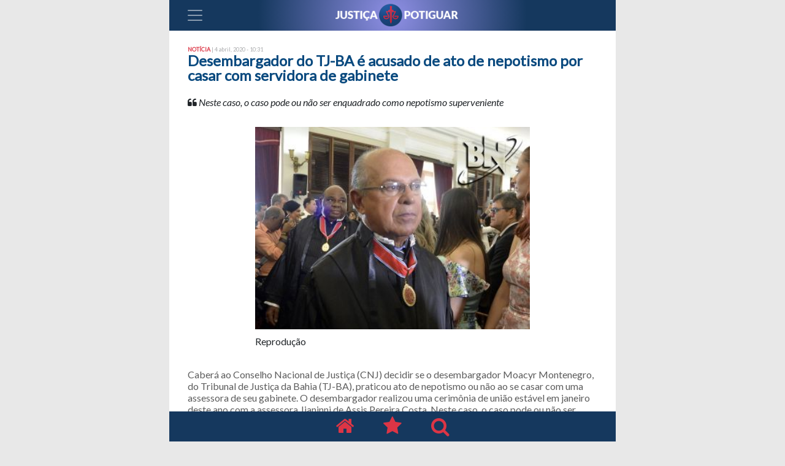

--- FILE ---
content_type: text/html; charset=UTF-8
request_url: https://justicapotiguar.com.br/index.php/2020/04/04/desembargador-do-tj-ba-e-acusado-de-ato-de-nepotismo-por-casar-com-servidora-de-gabinete/
body_size: 10355
content:
<!DOCTYPE html>
<html lang="pt-BR" class="mx-auto">
<head>
	<meta charset="UTF-8">
	<meta name="viewport" content="width=device-width, initial-scale=1, shrink-to-fit=no">
	<link rel="profile" href="https://gmpg.org/xfn/11">
	<title>Desembargador do TJ-BA é acusado de ato de nepotismo por casar com servidora de gabinete &#8211; Justiça Potiguar</title>
<meta name='robots' content='max-image-preview:large' />
<link rel='dns-prefetch' href='//platform-api.sharethis.com' />
<link rel='dns-prefetch' href='//www.google.com' />
<link rel='dns-prefetch' href='//ajax.googleapis.com' />
<link rel='dns-prefetch' href='//fonts.googleapis.com' />
<link rel='dns-prefetch' href='//s.w.org' />
<link rel="alternate" type="application/rss+xml" title="Feed para Justiça Potiguar &raquo;" href="https://justicapotiguar.com.br/index.php/feed/" />
<link rel="alternate" type="application/rss+xml" title="Feed de comentários para Justiça Potiguar &raquo;" href="https://justicapotiguar.com.br/index.php/comments/feed/" />
<link rel="alternate" type="application/rss+xml" title="Feed de comentários para Justiça Potiguar &raquo; Desembargador do TJ-BA é acusado de ato de nepotismo por casar com servidora de gabinete" href="https://justicapotiguar.com.br/index.php/2020/04/04/desembargador-do-tj-ba-e-acusado-de-ato-de-nepotismo-por-casar-com-servidora-de-gabinete/feed/" />
		<script type="text/javascript">
			window._wpemojiSettings = {"baseUrl":"https:\/\/s.w.org\/images\/core\/emoji\/13.0.1\/72x72\/","ext":".png","svgUrl":"https:\/\/s.w.org\/images\/core\/emoji\/13.0.1\/svg\/","svgExt":".svg","source":{"concatemoji":"https:\/\/justicapotiguar.com.br\/wp-includes\/js\/wp-emoji-release.min.js?ver=5.7.14"}};
			!function(e,a,t){var n,r,o,i=a.createElement("canvas"),p=i.getContext&&i.getContext("2d");function s(e,t){var a=String.fromCharCode;p.clearRect(0,0,i.width,i.height),p.fillText(a.apply(this,e),0,0);e=i.toDataURL();return p.clearRect(0,0,i.width,i.height),p.fillText(a.apply(this,t),0,0),e===i.toDataURL()}function c(e){var t=a.createElement("script");t.src=e,t.defer=t.type="text/javascript",a.getElementsByTagName("head")[0].appendChild(t)}for(o=Array("flag","emoji"),t.supports={everything:!0,everythingExceptFlag:!0},r=0;r<o.length;r++)t.supports[o[r]]=function(e){if(!p||!p.fillText)return!1;switch(p.textBaseline="top",p.font="600 32px Arial",e){case"flag":return s([127987,65039,8205,9895,65039],[127987,65039,8203,9895,65039])?!1:!s([55356,56826,55356,56819],[55356,56826,8203,55356,56819])&&!s([55356,57332,56128,56423,56128,56418,56128,56421,56128,56430,56128,56423,56128,56447],[55356,57332,8203,56128,56423,8203,56128,56418,8203,56128,56421,8203,56128,56430,8203,56128,56423,8203,56128,56447]);case"emoji":return!s([55357,56424,8205,55356,57212],[55357,56424,8203,55356,57212])}return!1}(o[r]),t.supports.everything=t.supports.everything&&t.supports[o[r]],"flag"!==o[r]&&(t.supports.everythingExceptFlag=t.supports.everythingExceptFlag&&t.supports[o[r]]);t.supports.everythingExceptFlag=t.supports.everythingExceptFlag&&!t.supports.flag,t.DOMReady=!1,t.readyCallback=function(){t.DOMReady=!0},t.supports.everything||(n=function(){t.readyCallback()},a.addEventListener?(a.addEventListener("DOMContentLoaded",n,!1),e.addEventListener("load",n,!1)):(e.attachEvent("onload",n),a.attachEvent("onreadystatechange",function(){"complete"===a.readyState&&t.readyCallback()})),(n=t.source||{}).concatemoji?c(n.concatemoji):n.wpemoji&&n.twemoji&&(c(n.twemoji),c(n.wpemoji)))}(window,document,window._wpemojiSettings);
		</script>
		<style type="text/css">
img.wp-smiley,
img.emoji {
	display: inline !important;
	border: none !important;
	box-shadow: none !important;
	height: 1em !important;
	width: 1em !important;
	margin: 0 .07em !important;
	vertical-align: -0.1em !important;
	background: none !important;
	padding: 0 !important;
}
</style>
	<link rel='stylesheet' id='jquery-ui-css-css'  href='https://ajax.googleapis.com/ajax/libs/jqueryui/1.8.2/themes/smoothness/jquery-ui.css?ver=5.7.14' type='text/css' media='all' />
<link rel='stylesheet' id='wp-block-library-css'  href='https://justicapotiguar.com.br/wp-includes/css/dist/block-library/style.min.css?ver=5.7.14' type='text/css' media='all' />
<link rel='stylesheet' id='custom-google-fonts-css'  href='https://fonts.googleapis.com/css?family=Lato%3A300%2C400%2C400i&#038;ver=5.7.14' type='text/css' media='all' />
<link rel='stylesheet' id='understrap-styles-css'  href='https://justicapotiguar.com.br/wp-content/themes/justica-potiguar/css/theme.min.css?ver=1.0.0%20/%200.9.3.1564622890' type='text/css' media='all' />
<link rel='stylesheet' id='style-css'  href='https://justicapotiguar.com.br/wp-content/plugins/simple-google-recaptcha/style.css?v=3.0&#038;ver=5.7.14' type='text/css' media='all' />
<script type='text/javascript' src='https://justicapotiguar.com.br/wp-includes/js/jquery/jquery.min.js?ver=3.5.1' id='jquery-core-js'></script>
<script type='text/javascript' src='https://justicapotiguar.com.br/wp-includes/js/jquery/jquery-migrate.min.js?ver=3.3.2' id='jquery-migrate-js'></script>
<script type='text/javascript' src='//platform-api.sharethis.com/js/sharethis.js#source=googleanalytics-wordpress#product=ga' id='googleanalytics-platform-sharethis-js'></script>
<script type='text/javascript' id='sgr_recaptcha_main-js-extra'>
/* <![CDATA[ */
var sgr_recaptcha = {"site_key":"6Lfk-98UAAAAACghOtF_emH67aSpOBaj7I1AhDZ7"};
/* ]]> */
</script>
<script type='text/javascript' src='https://justicapotiguar.com.br/wp-content/plugins/simple-google-recaptcha/main.js?v=3.0&#038;ver=5.7.14' id='sgr_recaptcha_main-js'></script>
<script type='text/javascript' src='https://www.google.com/recaptcha/api.js?hl=pt_BR&#038;onload=sgr&#038;render=explicit&#038;ver=5.7.14' id='sgr_recaptcha-js'></script>
<link rel="https://api.w.org/" href="https://justicapotiguar.com.br/index.php/wp-json/" /><link rel="alternate" type="application/json" href="https://justicapotiguar.com.br/index.php/wp-json/wp/v2/posts/8292" /><link rel="EditURI" type="application/rsd+xml" title="RSD" href="https://justicapotiguar.com.br/xmlrpc.php?rsd" />
<link rel="wlwmanifest" type="application/wlwmanifest+xml" href="https://justicapotiguar.com.br/wp-includes/wlwmanifest.xml" /> 
<meta name="generator" content="WordPress 5.7.14" />
<link rel="canonical" href="https://justicapotiguar.com.br/index.php/2020/04/04/desembargador-do-tj-ba-e-acusado-de-ato-de-nepotismo-por-casar-com-servidora-de-gabinete/" />
<link rel='shortlink' href='https://justicapotiguar.com.br/?p=8292' />
<link rel="alternate" type="application/json+oembed" href="https://justicapotiguar.com.br/index.php/wp-json/oembed/1.0/embed?url=https%3A%2F%2Fjusticapotiguar.com.br%2Findex.php%2F2020%2F04%2F04%2Fdesembargador-do-tj-ba-e-acusado-de-ato-de-nepotismo-por-casar-com-servidora-de-gabinete%2F" />
<link rel="alternate" type="text/xml+oembed" href="https://justicapotiguar.com.br/index.php/wp-json/oembed/1.0/embed?url=https%3A%2F%2Fjusticapotiguar.com.br%2Findex.php%2F2020%2F04%2F04%2Fdesembargador-do-tj-ba-e-acusado-de-ato-de-nepotismo-por-casar-com-servidora-de-gabinete%2F&#038;format=xml" />
<link rel="pingback" href="https://justicapotiguar.com.br/xmlrpc.php">
<meta name="mobile-web-app-capable" content="yes">
<meta name="apple-mobile-web-app-capable" content="yes">
<meta name="apple-mobile-web-app-title" content="Justiça Potiguar - Um portal de assuntos jurídicos, sem juridiquês.">
<style type="text/css">.recentcomments a{display:inline !important;padding:0 !important;margin:0 !important;}</style><script>
(function() {
	(function (i, s, o, g, r, a, m) {
		i['GoogleAnalyticsObject'] = r;
		i[r] = i[r] || function () {
				(i[r].q = i[r].q || []).push(arguments)
			}, i[r].l = 1 * new Date();
		a = s.createElement(o),
			m = s.getElementsByTagName(o)[0];
		a.async = 1;
		a.src = g;
		m.parentNode.insertBefore(a, m)
	})(window, document, 'script', 'https://google-analytics.com/analytics.js', 'ga');

	ga('create', 'UA-144978727-1', 'auto');
			ga('send', 'pageview');
	})();
</script>
<link rel="icon" href="https://justicapotiguar.com.br/wp-content/uploads/2019/08/cropped-avatar-32x32.jpg" sizes="32x32" />
<link rel="icon" href="https://justicapotiguar.com.br/wp-content/uploads/2019/08/cropped-avatar-192x192.jpg" sizes="192x192" />
<link rel="apple-touch-icon" href="https://justicapotiguar.com.br/wp-content/uploads/2019/08/cropped-avatar-180x180.jpg" />
<meta name="msapplication-TileImage" content="https://justicapotiguar.com.br/wp-content/uploads/2019/08/cropped-avatar-270x270.jpg" />
	<script type="text/javascript">
	function asd() {
		document.body.scrollTop = 0; // For Safari
  	document.documentElement.scrollTop = 0; // For Chrome, Firefox, IE and Opera
	}
	</script>
</head>

<body data-rsssl=1 class="post-template-default single single-post postid-8292 single-format-standard wp-custom-logo wp-embed-responsive group-blog">
	
	<div class="text-center m-0 p-0 " style="background-color: #e8e8e8;">
					</div>
	<!-- ******************* The Navbar Area ******************* -->
	<div id="wrapper-navbar" itemscope itemtype="http://schema.org/WebSite">
		<a class="skip-link sr-only sr-only-focusable" href="#content">Ir para o conte&uacute;do</a>
		<nav class="p-0 navbar navbar-dark bg-navbar top-navbar mx-auto sidebarNavigation" data-sidebarClass="navbar-light bg-light" data-toggle="sticky-onscroll">
			<div class="container-fluid">
				<!-- Your site title as branding in the menu -->
				<a href="https://justicapotiguar.com.br/" class="navbar-brand custom-logo-link p-0 m-0 mx-auto" rel="home"><img width="200" height="100" src="https://justicapotiguar.com.br/wp-content/uploads/2019/07/cropped-logo-justica-potiguar-1.png" class="img-fluid" alt="Justiça Potiguar" srcset="https://justicapotiguar.com.br/wp-content/uploads/2019/07/cropped-logo-justica-potiguar-1.png 400w, https://justicapotiguar.com.br/wp-content/uploads/2019/07/cropped-logo-justica-potiguar-1-300x75.png 300w" sizes="(max-width: 400px) 100vw, 400px" /></a><!-- end custom logo -->
				<button class="navbar-toggler leftNavbarToggler" type="button" data-toggle="collapse" onclick="asd()" data-target="#navbarNavDropdown" aria-controls="navbarNavDropdown" aria-expanded="false" aria-label="Toggle navigation">
					<span class="navbar-toggler-icon"></span>
				</button>
				<!-- The WordPress Menu goes here -->
				<div id="navbarNavDropdown" class="collapse navbar-collapse"><ul id="main-menu" class="navbar-nav ml-auto"><li itemscope="itemscope" itemtype="https://www.schema.org/SiteNavigationElement" id="menu-item-27" class="menu-item menu-item-type-custom menu-item-object-custom menu-item-home menu-item-27 nav-item"><a title="Notícias " href="https://justicapotiguar.com.br" class="nav-link">Notícias <i class="fa fa-chevron-right float-right text-danger"></i></a></li>
<li itemscope="itemscope" itemtype="https://www.schema.org/SiteNavigationElement" id="menu-item-31" class="menu-item menu-item-type-post_type menu-item-object-page menu-item-31 nav-item"><a title="Buscar " href="https://justicapotiguar.com.br/index.php/search/" class="nav-link">Buscar <i class="fa fa-chevron-right float-right text-danger"></i></a></li>
<li class="mt-5 py-4 d-block cad_whatsapp"><a href="#" class="nav-link">Cadastro Whatsapp</a><span class="info">Receba informativos pelo whatsapp</span></li><li class="pt-4 pb-5 d-flex justify-content-center d-block"><a href="https://www.instagram.com/justicapotigua/" target="_blank" style="font-size: 14px;"><span class="fa-stack fa-2x"><i class="fa fa-circle fa-stack-2x" style="color: #dc3545;"></i><i class="fa fa-instagram fa-stack-1x" style="color: white;"></i></span></a><a href="http://twitter.com/justicapotigua" target="_blank" style="font-size: 14px;"><span class="fa-stack fa-2x"><i class="fa fa-circle fa-stack-2x" style="color: #dc3545;"></i><i class="fa fa-twitter fa-stack-1x" style="color: white;"></i></span></a></li></ul></div>
								</div><!-- .container -->
			
		</nav><!-- .site-navigation -->

	</div><!-- #wrapper-navbar end -->
	<div class="site" id="page">

<div class="" id="single-wrapper">
	<div class="container" id="content" tabindex="-1">
		<div class="row">
			<!-- Do the left sidebar check -->
			

<div class="col-md content-area" id="primary">
			<main class="site-main" id="main">
									
<div class="col-12 bg-white mt-2">
	<article class="post-8292 post type-post status-publish format-standard has-post-thumbnail hentry category-noticia" id="post-8292">
		<header class="entry-header">
			<div class="d-flex flex-row pt-3">
				<div class="entry-meta">
					NOTÍCIA 				</div>
				<div class="entry-posted">
					&nbsp;| 4 abril, 2020 - 10:31<!-- .entry-meta -->
				</div>
			</div>
			<h1 class="entry-title">
					Desembargador do TJ-BA é acusado de ato de nepotismo por casar com servidora de gabinete			</h1>
		</header><!-- .entry-header -->
		<div class="entry-excerpt pt-3">
			<div class="d-flex flex-row">
				<i class="fa fa-quote-left"></i>&nbsp;
				<p>Neste caso, o caso pode ou não ser enquadrado como nepotismo superveniente</p>
			</div>
		</div>
		<div class="entry-content pt-3">
			
<div class="wp-block-image"><figure class="aligncenter is-resized"><img loading="lazy" src="https://justicapotiguar.com.br/wp-content/uploads/2020/04/IMAGEM_NOTICIA_5.jpg" alt="" class="wp-image-8293" width="448" height="330" srcset="https://justicapotiguar.com.br/wp-content/uploads/2020/04/IMAGEM_NOTICIA_5.jpg 380w, https://justicapotiguar.com.br/wp-content/uploads/2020/04/IMAGEM_NOTICIA_5-300x221.jpg 300w" sizes="(max-width: 448px) 100vw, 448px" /><figcaption>Reprodução</figcaption></figure></div>



<p>Caberá ao Conselho Nacional de Justiça (CNJ) decidir se o desembargador Moacyr Montenegro, do Tribunal de Justiça da Bahia (TJ-BA), praticou ato de nepotismo ou não ao se casar com uma assessora de seu gabinete. O desembargador realizou uma cerimônia de união estável em janeiro deste ano com a assessora Jianinni de Assis Pereira Costa. Neste caso, o caso pode ou não ser enquadrado como nepotismo superveniente.  </p>



<p>Jianinni, a atual esposa do magistrado, foi nomeada em 2013 para atuar no gabinete de Moacyr Montenegro, quando ainda não havia vínculo afetivo entre os dois. Ela não é servidora do quadro, não tendo ingressado no TJ-BA via concurso público. No final de 2019, o Bahia Notícias começou a obter informações sobre o suposto caso de nepotismo e, no dia 31 de janeiro deste ano, o CNJ recebeu um pedido de providências sobre o assunto. O caso está concluso para decisão no gabinete do corregedor. O corregedor nacional de Justiça, ministro Humberto Martins, no mês de fevereiro, pediu ao TJ-BA informações para esclarecer o fato. </p>



<p>Ao Bahia Notícias, o desembargador afirmou desconhecer a ação que tramita no CNJ, por não ter sido notificado. Confirmou que, de fato, celebrou uma união estável com a servidora do gabinete e disse que o relacionamento se iniciou seis anos após sua nomeação. Para ele, o caso não é de nepotismo, e a Súmula Vinculante 13 do Supremo Tribunal Federal (STF) e o Enunciado Nº1 do CNJ “são claros ao dispor que não caracteriza nepotismo quando o vínculo é posterior à nomeação”. </p>



<p>“Mesmo não se tratando de nepotismo, a fim de evitar qualquer celeuma pelo fato de a servidora trabalhar em meu gabinete, já havia solicitado à Presidência do TJ a relotação da servidora para qualquer outro setor, a critério do Presidente, o que está em vias de apreciação. São estes os meus esclarecimentos”, encerra a resposta o desembargador.  </p>



<p><strong>O QUE DIZ A LEI:</strong></p><div class="qskcz697ea5cddf386" ><!--<a href="https://bit.ly/3QdrqTZ" target="_blank">
<img src="https://justicapotiguar.com.br/wp-content/uploads/2023/09/mobile-geral.gif"/><a/>--></div><style type="text/css">
.qskcz697ea5cddf386 {
text-align: center;
}
@media screen and (min-width: 1201px) {
.qskcz697ea5cddf386 {
display: none;
}
}
@media screen and (min-width: 993px) and (max-width: 1200px) {
.qskcz697ea5cddf386 {
display: none;
}
}
@media screen and (min-width: 769px) and (max-width: 992px) {
.qskcz697ea5cddf386 {
display: none;
}
}
@media screen and (min-width: 768px) and (max-width: 768px) {
.qskcz697ea5cddf386 {
display: block;
}
}
@media screen and (max-width: 767px) {
.qskcz697ea5cddf386 {
display: block;
}
}
</style>
<div class="lbtjf697ea5cddf337" ><!--<a href="https://bit.ly/3QdrqTZ" target="_blank">
<img src="https://justicapotiguar.com.br/wp-content/uploads/2023/09/desktop-geral.gif"/><a/>--></div><style type="text/css">
.lbtjf697ea5cddf337 {
text-align: center;
margin-bottom: 1em;
}
@media screen and (min-width: 1201px) {
.lbtjf697ea5cddf337 {
display: block;
}
}
@media screen and (min-width: 993px) and (max-width: 1200px) {
.lbtjf697ea5cddf337 {
display: block;
}
}
@media screen and (min-width: 769px) and (max-width: 992px) {
.lbtjf697ea5cddf337 {
display: block;
}
}
@media screen and (min-width: 768px) and (max-width: 768px) {
.lbtjf697ea5cddf337 {
display: none;
}
}
@media screen and (max-width: 767px) {
.lbtjf697ea5cddf337 {
display: none;
}
}
</style>




<p>O Enunciado Nº1 do CNJ diz: “As vedações previstas no art. 2º da Resolução nº. 07, de 18 de outubro de 2005, não se aplicam quando a designação ou a nomeação do servidor tido como parente para a ocupação de cargo comissionado ou de função gratificada foram anteriores ao ingresso do magistrado ou do servidor gerador da incompatibilidade, bem como quando o início da união estável ou o casamento forem posteriores ao tempo em que ambos os cônjuges ou companheiros já estavam no exercício das funções/cargos, em situação que não caracterize ajuste prévio para burlar a proibição geral de prática de nepotismo, ressalvada a vedação prevista no § 1º, in fine, do art. 2º da referida Resolução”.   </p>



<p>A ressalva, segundo a própria, são para “as nomeações ou designações de servidores ocupantes de cargo de provimento efetivo das carreiras judiciárias, admitidos por concurso público, observada a compatibilidade do grau de escolaridade do cargo de origem, a qualificação profissional do servidor e a complexidade inerente ao cargo em comissão a ser exercido, e que o outro servidor também seja titular de cargo de provimento efetivo das carreiras jurídicas, vedada, em qualquer caso a nomeação ou designação para servir subordinado ao magistrado ou servidor determinante da incompatibilidade”. </p>



<p>Desta forma, segundo fontes ligadas ao Bahia Notícias, a servidora não pode atuar como subordinada ao marido-desembargador.  Outra questão que deverá ser definida pelo CNJ é se o desembargador pode pedir ao presidente do TJ-BA a relotação da servidora não concursada, e se o nepotismo pode ser configurado a partir do ato de redesignação para atuar em outro setor.  </p>



<p>Bahia Notícias</p>
					</div><!-- .entry-content -->
	</article><!-- #post-## -->

	<hr>

	<footer class="entry-footer">
		<p class="read-more">Leia também no Justiça Potiguar</p>
			</footer><!-- .entry-footer -->
</div><!-- .entry-content -->
							<nav class="container navigation post-navigation">
			<h2 class="sr-only">
				Navegação entre posts			</h2>
			<div class="row">
				<div class="col-12 col-sm-6 nav-previous "><a href="https://justicapotiguar.com.br/index.php/2020/04/04/operacao-via-apia-mpf-pede-destinacao-de-r-15-milhao-para-combate-a-covid-19-no-rn/" rel="prev"><div class="embed-responsive embed-responsive-21by9"><img width="679" height="384" src="https://justicapotiguar.com.br/wp-content/uploads/2020/03/8263BF040AB4A04B906793674A71A2939D67_dinheiro.jpg" class="attachment-small rounded embed-responsive-item card-img-top size-small rounded embed-responsive-item card-img-top wp-post-image" alt="" loading="lazy" srcset="https://justicapotiguar.com.br/wp-content/uploads/2020/03/8263BF040AB4A04B906793674A71A2939D67_dinheiro.jpg 679w, https://justicapotiguar.com.br/wp-content/uploads/2020/03/8263BF040AB4A04B906793674A71A2939D67_dinheiro-300x170.jpg 300w" sizes="(max-width: 679px) 100vw, 679px" /></div><h5 class="entry-title">Operação Via Ápia: MPF pede destinação de R$ 1,5 milhão para combate à covid-19 no RN</h5></a></div><div class="col-12 col-sm-6 nav-next"><a href="https://justicapotiguar.com.br/index.php/2020/04/04/covid-19-tce-emite-nota-tecnica-com-orientacoes-sobre-prazos-compras-emergenciais-e-transparencia/" rel="next"><div class="embed-responsive embed-responsive-21by9"><img width="600" height="400" src="https://justicapotiguar.com.br/wp-content/uploads/2019/08/TCERN-2.jpg" class="attachment-small rounded embed-responsive-item card-img-top size-small rounded embed-responsive-item card-img-top wp-post-image" alt="" loading="lazy" srcset="https://justicapotiguar.com.br/wp-content/uploads/2019/08/TCERN-2.jpg 600w, https://justicapotiguar.com.br/wp-content/uploads/2019/08/TCERN-2-300x200.jpg 300w" sizes="(max-width: 600px) 100vw, 600px" /></div><h5 class="entry-title">Covid-19: TCE emite nota técnica com orientações sobre prazos, compras emergenciais e transparência</h5></a></div>			</div><!-- .nav-links -->
		</nav><!-- .navigation -->
							


<div id="comments" class="">

  
  
		<div class="row">
			<div class="col-12 col-sm-6">
		    				<!--Leave a reply section-->
				<div class="card mb-3 wow fadeIn">
					<div class="card-body">

							<div id="respond" class="comment-respond">
		<p id="reply-title" class="comment-reply-title">Comente esta postagem: <small><a rel="nofollow" id="cancel-comment-reply-link" href="/index.php/2020/04/04/desembargador-do-tj-ba-e-acusado-de-ato-de-nepotismo-por-casar-com-servidora-de-gabinete/#respond" style="display:none;">Cancelar resposta</a></small></p><form action="https://justicapotiguar.com.br/wp-comments-post.php" method="post" id="commentform" class="comment-form" novalidate><p class="comment-form-textarea"><textarea class="form-control" id="comment" name="comment" cols="45" rows="10" aria-required="true"></textarea></p><p class="comment-form-author"><label for="author">Seu nome?<span class="required">*</span></label> <input class="form-control" id="author" name="author" type="text" value="" size="30" aria-required="true" /></p>
<p class="comment-form-email"><label for="email">Seu email? (Não será publicado)<span class="required">*</span></label><input class="form-control" id="email" name="email" type="email"  value="" size="30" aria-required="true" /></p>
<div class="sgr-recaptcha"></div><p class="form-submit"><input name="submit" type="submit" id="submit" class="btn btn-secondary" value="Publicar comentário" /> <input type='hidden' name='comment_post_ID' value='8292' id='comment_post_ID' />
<input type='hidden' name='comment_parent' id='comment_parent' value='0' />
</p></form>	</div><!-- #respond -->
						</div>
				</div>
				<!--/.Leave a reply section-->
			</div>
			<div class="col-12 col-sm-6 text-center">
				<div class="card mb-3 wow fadeIn">
									</div>
			</div>
		</div>
  </div>
  <!-- #comments .comments-area -->








</div><!-- #comments -->
				
			</main><!-- #main -->

			<!-- Do the right sidebar check -->
			
</div><!-- #closing the primary container from /global-templates/left-sidebar-check.php -->



		</div><!-- .row -->

	</div><!-- #content -->

</div><!-- #single-wrapper -->




<div class="wrapper" id="wrapper-footer">

	<div class="container">
		<div class="fixed-bottom mx-auto">
			<nav class="navbar bg-navbar-fotter d-flex justify-content-center">
						<a rel="home" href="https://justicapotiguar.com.br/" title="Justiça Potiguar" itemprop="url">
							<i class="px-4 fa fa-home" style="font-size:2em; color: #dc3545;"></i>
						</a>
						<a rel="home" href="https://justicapotiguar.com.br/" title="Justiça Potiguar" itemprop="url">
							<i class="px-4 fa fa-star" style="font-size:2em; color: #dc3545;"></i>
						</a>
						<i class="px-4 fa fa-search" style="font-size:2em; color: #dc3545;"></i>
			</nav>
			<div class="text-center" style="background-color: #e8e8e8;">
											</div>
		</div>
	</div><!-- container end -->

</div><!-- wrapper end -->

</div><!-- #page we need this extra closing tag here -->

<script type='text/javascript' src='https://justicapotiguar.com.br/wp-includes/js/jquery/ui/core.min.js?ver=1.12.1' id='jquery-ui-core-js'></script>
<script type='text/javascript' src='https://justicapotiguar.com.br/wp-includes/js/jquery/ui/datepicker.min.js?ver=1.12.1' id='jquery-ui-datepicker-js'></script>
<script type='text/javascript' id='jquery-ui-datepicker-js-after'>
jQuery(document).ready(function(jQuery){jQuery.datepicker.setDefaults({"closeText":"Fechar","currentText":"Hoje","monthNames":["janeiro","fevereiro","mar\u00e7o","abril","maio","junho","julho","agosto","setembro","outubro","novembro","dezembro"],"monthNamesShort":["jan","fev","mar","abr","maio","jun","jul","ago","set","out","nov","dez"],"nextText":"Seguinte","prevText":"Anterior","dayNames":["domingo","segunda-feira","ter\u00e7a-feira","quarta-feira","quinta-feira","sexta-feira","s\u00e1bado"],"dayNamesShort":["dom","seg","ter","qua","qui","sex","s\u00e1b"],"dayNamesMin":["D","S","T","Q","Q","S","S"],"dateFormat":"dd\/mm\/yy","firstDay":0,"isRTL":false});});
</script>
<script type='text/javascript' src='https://justicapotiguar.com.br/wp-content/themes/justica-potiguar/js/theme.min.js?ver=1.0.0%20/%200.9.3.1564595884' id='understrap-scripts-js'></script>
<script type='text/javascript' src='https://justicapotiguar.com.br/wp-includes/js/comment-reply.min.js?ver=5.7.14' id='comment-reply-js'></script>
<script type='text/javascript' src='https://justicapotiguar.com.br/wp-includes/js/wp-embed.min.js?ver=5.7.14' id='wp-embed-js'></script>

</body>
<script type="text/javascript">


// Sticky navbar
// =========================
				jQuery(document).ready(function () {
						// Custom function which toggles between sticky class (is-sticky)
						var stickyToggle = function (sticky, stickyWrapper, scrollElement) {
								var stickyHeight = sticky.outerHeight();
								var stickyTop = stickyWrapper.offset().top;
								if (scrollElement.scrollTop() >= stickyTop) {
										stickyWrapper.height(stickyHeight);
										sticky.addClass("is-sticky");
								}
								else {
										sticky.removeClass("is-sticky");
										stickyWrapper.height('auto');
								}
						};

						// Find all data-toggle="sticky-onscroll" elements
						jQuery('[data-toggle="sticky-onscroll"]').each(function () {
								var sticky = jQuery(this);
								var stickyWrapper = jQuery('<div>').addClass('sticky-wrapper'); // insert hidden element to maintain actual top offset on page
								sticky.before(stickyWrapper);
								sticky.addClass('sticky');

								// Scroll & resize events
								jQuery(window).on('scroll.sticky-onscroll resize.sticky-onscroll', function () {
										stickyToggle(sticky, stickyWrapper, jQuery(this));
								});

								// On page load
								stickyToggle(sticky, stickyWrapper, jQuery(window));
						});
				});
</script>
</html>


--- FILE ---
content_type: text/html; charset=utf-8
request_url: https://www.google.com/recaptcha/api2/anchor?ar=1&k=6Lfk-98UAAAAACghOtF_emH67aSpOBaj7I1AhDZ7&co=aHR0cHM6Ly9qdXN0aWNhcG90aWd1YXIuY29tLmJyOjQ0Mw..&hl=pt-BR&v=N67nZn4AqZkNcbeMu4prBgzg&size=normal&anchor-ms=20000&execute-ms=30000&cb=ely3zrtbh8wn
body_size: 49732
content:
<!DOCTYPE HTML><html dir="ltr" lang="pt-BR"><head><meta http-equiv="Content-Type" content="text/html; charset=UTF-8">
<meta http-equiv="X-UA-Compatible" content="IE=edge">
<title>reCAPTCHA</title>
<style type="text/css">
/* cyrillic-ext */
@font-face {
  font-family: 'Roboto';
  font-style: normal;
  font-weight: 400;
  font-stretch: 100%;
  src: url(//fonts.gstatic.com/s/roboto/v48/KFO7CnqEu92Fr1ME7kSn66aGLdTylUAMa3GUBHMdazTgWw.woff2) format('woff2');
  unicode-range: U+0460-052F, U+1C80-1C8A, U+20B4, U+2DE0-2DFF, U+A640-A69F, U+FE2E-FE2F;
}
/* cyrillic */
@font-face {
  font-family: 'Roboto';
  font-style: normal;
  font-weight: 400;
  font-stretch: 100%;
  src: url(//fonts.gstatic.com/s/roboto/v48/KFO7CnqEu92Fr1ME7kSn66aGLdTylUAMa3iUBHMdazTgWw.woff2) format('woff2');
  unicode-range: U+0301, U+0400-045F, U+0490-0491, U+04B0-04B1, U+2116;
}
/* greek-ext */
@font-face {
  font-family: 'Roboto';
  font-style: normal;
  font-weight: 400;
  font-stretch: 100%;
  src: url(//fonts.gstatic.com/s/roboto/v48/KFO7CnqEu92Fr1ME7kSn66aGLdTylUAMa3CUBHMdazTgWw.woff2) format('woff2');
  unicode-range: U+1F00-1FFF;
}
/* greek */
@font-face {
  font-family: 'Roboto';
  font-style: normal;
  font-weight: 400;
  font-stretch: 100%;
  src: url(//fonts.gstatic.com/s/roboto/v48/KFO7CnqEu92Fr1ME7kSn66aGLdTylUAMa3-UBHMdazTgWw.woff2) format('woff2');
  unicode-range: U+0370-0377, U+037A-037F, U+0384-038A, U+038C, U+038E-03A1, U+03A3-03FF;
}
/* math */
@font-face {
  font-family: 'Roboto';
  font-style: normal;
  font-weight: 400;
  font-stretch: 100%;
  src: url(//fonts.gstatic.com/s/roboto/v48/KFO7CnqEu92Fr1ME7kSn66aGLdTylUAMawCUBHMdazTgWw.woff2) format('woff2');
  unicode-range: U+0302-0303, U+0305, U+0307-0308, U+0310, U+0312, U+0315, U+031A, U+0326-0327, U+032C, U+032F-0330, U+0332-0333, U+0338, U+033A, U+0346, U+034D, U+0391-03A1, U+03A3-03A9, U+03B1-03C9, U+03D1, U+03D5-03D6, U+03F0-03F1, U+03F4-03F5, U+2016-2017, U+2034-2038, U+203C, U+2040, U+2043, U+2047, U+2050, U+2057, U+205F, U+2070-2071, U+2074-208E, U+2090-209C, U+20D0-20DC, U+20E1, U+20E5-20EF, U+2100-2112, U+2114-2115, U+2117-2121, U+2123-214F, U+2190, U+2192, U+2194-21AE, U+21B0-21E5, U+21F1-21F2, U+21F4-2211, U+2213-2214, U+2216-22FF, U+2308-230B, U+2310, U+2319, U+231C-2321, U+2336-237A, U+237C, U+2395, U+239B-23B7, U+23D0, U+23DC-23E1, U+2474-2475, U+25AF, U+25B3, U+25B7, U+25BD, U+25C1, U+25CA, U+25CC, U+25FB, U+266D-266F, U+27C0-27FF, U+2900-2AFF, U+2B0E-2B11, U+2B30-2B4C, U+2BFE, U+3030, U+FF5B, U+FF5D, U+1D400-1D7FF, U+1EE00-1EEFF;
}
/* symbols */
@font-face {
  font-family: 'Roboto';
  font-style: normal;
  font-weight: 400;
  font-stretch: 100%;
  src: url(//fonts.gstatic.com/s/roboto/v48/KFO7CnqEu92Fr1ME7kSn66aGLdTylUAMaxKUBHMdazTgWw.woff2) format('woff2');
  unicode-range: U+0001-000C, U+000E-001F, U+007F-009F, U+20DD-20E0, U+20E2-20E4, U+2150-218F, U+2190, U+2192, U+2194-2199, U+21AF, U+21E6-21F0, U+21F3, U+2218-2219, U+2299, U+22C4-22C6, U+2300-243F, U+2440-244A, U+2460-24FF, U+25A0-27BF, U+2800-28FF, U+2921-2922, U+2981, U+29BF, U+29EB, U+2B00-2BFF, U+4DC0-4DFF, U+FFF9-FFFB, U+10140-1018E, U+10190-1019C, U+101A0, U+101D0-101FD, U+102E0-102FB, U+10E60-10E7E, U+1D2C0-1D2D3, U+1D2E0-1D37F, U+1F000-1F0FF, U+1F100-1F1AD, U+1F1E6-1F1FF, U+1F30D-1F30F, U+1F315, U+1F31C, U+1F31E, U+1F320-1F32C, U+1F336, U+1F378, U+1F37D, U+1F382, U+1F393-1F39F, U+1F3A7-1F3A8, U+1F3AC-1F3AF, U+1F3C2, U+1F3C4-1F3C6, U+1F3CA-1F3CE, U+1F3D4-1F3E0, U+1F3ED, U+1F3F1-1F3F3, U+1F3F5-1F3F7, U+1F408, U+1F415, U+1F41F, U+1F426, U+1F43F, U+1F441-1F442, U+1F444, U+1F446-1F449, U+1F44C-1F44E, U+1F453, U+1F46A, U+1F47D, U+1F4A3, U+1F4B0, U+1F4B3, U+1F4B9, U+1F4BB, U+1F4BF, U+1F4C8-1F4CB, U+1F4D6, U+1F4DA, U+1F4DF, U+1F4E3-1F4E6, U+1F4EA-1F4ED, U+1F4F7, U+1F4F9-1F4FB, U+1F4FD-1F4FE, U+1F503, U+1F507-1F50B, U+1F50D, U+1F512-1F513, U+1F53E-1F54A, U+1F54F-1F5FA, U+1F610, U+1F650-1F67F, U+1F687, U+1F68D, U+1F691, U+1F694, U+1F698, U+1F6AD, U+1F6B2, U+1F6B9-1F6BA, U+1F6BC, U+1F6C6-1F6CF, U+1F6D3-1F6D7, U+1F6E0-1F6EA, U+1F6F0-1F6F3, U+1F6F7-1F6FC, U+1F700-1F7FF, U+1F800-1F80B, U+1F810-1F847, U+1F850-1F859, U+1F860-1F887, U+1F890-1F8AD, U+1F8B0-1F8BB, U+1F8C0-1F8C1, U+1F900-1F90B, U+1F93B, U+1F946, U+1F984, U+1F996, U+1F9E9, U+1FA00-1FA6F, U+1FA70-1FA7C, U+1FA80-1FA89, U+1FA8F-1FAC6, U+1FACE-1FADC, U+1FADF-1FAE9, U+1FAF0-1FAF8, U+1FB00-1FBFF;
}
/* vietnamese */
@font-face {
  font-family: 'Roboto';
  font-style: normal;
  font-weight: 400;
  font-stretch: 100%;
  src: url(//fonts.gstatic.com/s/roboto/v48/KFO7CnqEu92Fr1ME7kSn66aGLdTylUAMa3OUBHMdazTgWw.woff2) format('woff2');
  unicode-range: U+0102-0103, U+0110-0111, U+0128-0129, U+0168-0169, U+01A0-01A1, U+01AF-01B0, U+0300-0301, U+0303-0304, U+0308-0309, U+0323, U+0329, U+1EA0-1EF9, U+20AB;
}
/* latin-ext */
@font-face {
  font-family: 'Roboto';
  font-style: normal;
  font-weight: 400;
  font-stretch: 100%;
  src: url(//fonts.gstatic.com/s/roboto/v48/KFO7CnqEu92Fr1ME7kSn66aGLdTylUAMa3KUBHMdazTgWw.woff2) format('woff2');
  unicode-range: U+0100-02BA, U+02BD-02C5, U+02C7-02CC, U+02CE-02D7, U+02DD-02FF, U+0304, U+0308, U+0329, U+1D00-1DBF, U+1E00-1E9F, U+1EF2-1EFF, U+2020, U+20A0-20AB, U+20AD-20C0, U+2113, U+2C60-2C7F, U+A720-A7FF;
}
/* latin */
@font-face {
  font-family: 'Roboto';
  font-style: normal;
  font-weight: 400;
  font-stretch: 100%;
  src: url(//fonts.gstatic.com/s/roboto/v48/KFO7CnqEu92Fr1ME7kSn66aGLdTylUAMa3yUBHMdazQ.woff2) format('woff2');
  unicode-range: U+0000-00FF, U+0131, U+0152-0153, U+02BB-02BC, U+02C6, U+02DA, U+02DC, U+0304, U+0308, U+0329, U+2000-206F, U+20AC, U+2122, U+2191, U+2193, U+2212, U+2215, U+FEFF, U+FFFD;
}
/* cyrillic-ext */
@font-face {
  font-family: 'Roboto';
  font-style: normal;
  font-weight: 500;
  font-stretch: 100%;
  src: url(//fonts.gstatic.com/s/roboto/v48/KFO7CnqEu92Fr1ME7kSn66aGLdTylUAMa3GUBHMdazTgWw.woff2) format('woff2');
  unicode-range: U+0460-052F, U+1C80-1C8A, U+20B4, U+2DE0-2DFF, U+A640-A69F, U+FE2E-FE2F;
}
/* cyrillic */
@font-face {
  font-family: 'Roboto';
  font-style: normal;
  font-weight: 500;
  font-stretch: 100%;
  src: url(//fonts.gstatic.com/s/roboto/v48/KFO7CnqEu92Fr1ME7kSn66aGLdTylUAMa3iUBHMdazTgWw.woff2) format('woff2');
  unicode-range: U+0301, U+0400-045F, U+0490-0491, U+04B0-04B1, U+2116;
}
/* greek-ext */
@font-face {
  font-family: 'Roboto';
  font-style: normal;
  font-weight: 500;
  font-stretch: 100%;
  src: url(//fonts.gstatic.com/s/roboto/v48/KFO7CnqEu92Fr1ME7kSn66aGLdTylUAMa3CUBHMdazTgWw.woff2) format('woff2');
  unicode-range: U+1F00-1FFF;
}
/* greek */
@font-face {
  font-family: 'Roboto';
  font-style: normal;
  font-weight: 500;
  font-stretch: 100%;
  src: url(//fonts.gstatic.com/s/roboto/v48/KFO7CnqEu92Fr1ME7kSn66aGLdTylUAMa3-UBHMdazTgWw.woff2) format('woff2');
  unicode-range: U+0370-0377, U+037A-037F, U+0384-038A, U+038C, U+038E-03A1, U+03A3-03FF;
}
/* math */
@font-face {
  font-family: 'Roboto';
  font-style: normal;
  font-weight: 500;
  font-stretch: 100%;
  src: url(//fonts.gstatic.com/s/roboto/v48/KFO7CnqEu92Fr1ME7kSn66aGLdTylUAMawCUBHMdazTgWw.woff2) format('woff2');
  unicode-range: U+0302-0303, U+0305, U+0307-0308, U+0310, U+0312, U+0315, U+031A, U+0326-0327, U+032C, U+032F-0330, U+0332-0333, U+0338, U+033A, U+0346, U+034D, U+0391-03A1, U+03A3-03A9, U+03B1-03C9, U+03D1, U+03D5-03D6, U+03F0-03F1, U+03F4-03F5, U+2016-2017, U+2034-2038, U+203C, U+2040, U+2043, U+2047, U+2050, U+2057, U+205F, U+2070-2071, U+2074-208E, U+2090-209C, U+20D0-20DC, U+20E1, U+20E5-20EF, U+2100-2112, U+2114-2115, U+2117-2121, U+2123-214F, U+2190, U+2192, U+2194-21AE, U+21B0-21E5, U+21F1-21F2, U+21F4-2211, U+2213-2214, U+2216-22FF, U+2308-230B, U+2310, U+2319, U+231C-2321, U+2336-237A, U+237C, U+2395, U+239B-23B7, U+23D0, U+23DC-23E1, U+2474-2475, U+25AF, U+25B3, U+25B7, U+25BD, U+25C1, U+25CA, U+25CC, U+25FB, U+266D-266F, U+27C0-27FF, U+2900-2AFF, U+2B0E-2B11, U+2B30-2B4C, U+2BFE, U+3030, U+FF5B, U+FF5D, U+1D400-1D7FF, U+1EE00-1EEFF;
}
/* symbols */
@font-face {
  font-family: 'Roboto';
  font-style: normal;
  font-weight: 500;
  font-stretch: 100%;
  src: url(//fonts.gstatic.com/s/roboto/v48/KFO7CnqEu92Fr1ME7kSn66aGLdTylUAMaxKUBHMdazTgWw.woff2) format('woff2');
  unicode-range: U+0001-000C, U+000E-001F, U+007F-009F, U+20DD-20E0, U+20E2-20E4, U+2150-218F, U+2190, U+2192, U+2194-2199, U+21AF, U+21E6-21F0, U+21F3, U+2218-2219, U+2299, U+22C4-22C6, U+2300-243F, U+2440-244A, U+2460-24FF, U+25A0-27BF, U+2800-28FF, U+2921-2922, U+2981, U+29BF, U+29EB, U+2B00-2BFF, U+4DC0-4DFF, U+FFF9-FFFB, U+10140-1018E, U+10190-1019C, U+101A0, U+101D0-101FD, U+102E0-102FB, U+10E60-10E7E, U+1D2C0-1D2D3, U+1D2E0-1D37F, U+1F000-1F0FF, U+1F100-1F1AD, U+1F1E6-1F1FF, U+1F30D-1F30F, U+1F315, U+1F31C, U+1F31E, U+1F320-1F32C, U+1F336, U+1F378, U+1F37D, U+1F382, U+1F393-1F39F, U+1F3A7-1F3A8, U+1F3AC-1F3AF, U+1F3C2, U+1F3C4-1F3C6, U+1F3CA-1F3CE, U+1F3D4-1F3E0, U+1F3ED, U+1F3F1-1F3F3, U+1F3F5-1F3F7, U+1F408, U+1F415, U+1F41F, U+1F426, U+1F43F, U+1F441-1F442, U+1F444, U+1F446-1F449, U+1F44C-1F44E, U+1F453, U+1F46A, U+1F47D, U+1F4A3, U+1F4B0, U+1F4B3, U+1F4B9, U+1F4BB, U+1F4BF, U+1F4C8-1F4CB, U+1F4D6, U+1F4DA, U+1F4DF, U+1F4E3-1F4E6, U+1F4EA-1F4ED, U+1F4F7, U+1F4F9-1F4FB, U+1F4FD-1F4FE, U+1F503, U+1F507-1F50B, U+1F50D, U+1F512-1F513, U+1F53E-1F54A, U+1F54F-1F5FA, U+1F610, U+1F650-1F67F, U+1F687, U+1F68D, U+1F691, U+1F694, U+1F698, U+1F6AD, U+1F6B2, U+1F6B9-1F6BA, U+1F6BC, U+1F6C6-1F6CF, U+1F6D3-1F6D7, U+1F6E0-1F6EA, U+1F6F0-1F6F3, U+1F6F7-1F6FC, U+1F700-1F7FF, U+1F800-1F80B, U+1F810-1F847, U+1F850-1F859, U+1F860-1F887, U+1F890-1F8AD, U+1F8B0-1F8BB, U+1F8C0-1F8C1, U+1F900-1F90B, U+1F93B, U+1F946, U+1F984, U+1F996, U+1F9E9, U+1FA00-1FA6F, U+1FA70-1FA7C, U+1FA80-1FA89, U+1FA8F-1FAC6, U+1FACE-1FADC, U+1FADF-1FAE9, U+1FAF0-1FAF8, U+1FB00-1FBFF;
}
/* vietnamese */
@font-face {
  font-family: 'Roboto';
  font-style: normal;
  font-weight: 500;
  font-stretch: 100%;
  src: url(//fonts.gstatic.com/s/roboto/v48/KFO7CnqEu92Fr1ME7kSn66aGLdTylUAMa3OUBHMdazTgWw.woff2) format('woff2');
  unicode-range: U+0102-0103, U+0110-0111, U+0128-0129, U+0168-0169, U+01A0-01A1, U+01AF-01B0, U+0300-0301, U+0303-0304, U+0308-0309, U+0323, U+0329, U+1EA0-1EF9, U+20AB;
}
/* latin-ext */
@font-face {
  font-family: 'Roboto';
  font-style: normal;
  font-weight: 500;
  font-stretch: 100%;
  src: url(//fonts.gstatic.com/s/roboto/v48/KFO7CnqEu92Fr1ME7kSn66aGLdTylUAMa3KUBHMdazTgWw.woff2) format('woff2');
  unicode-range: U+0100-02BA, U+02BD-02C5, U+02C7-02CC, U+02CE-02D7, U+02DD-02FF, U+0304, U+0308, U+0329, U+1D00-1DBF, U+1E00-1E9F, U+1EF2-1EFF, U+2020, U+20A0-20AB, U+20AD-20C0, U+2113, U+2C60-2C7F, U+A720-A7FF;
}
/* latin */
@font-face {
  font-family: 'Roboto';
  font-style: normal;
  font-weight: 500;
  font-stretch: 100%;
  src: url(//fonts.gstatic.com/s/roboto/v48/KFO7CnqEu92Fr1ME7kSn66aGLdTylUAMa3yUBHMdazQ.woff2) format('woff2');
  unicode-range: U+0000-00FF, U+0131, U+0152-0153, U+02BB-02BC, U+02C6, U+02DA, U+02DC, U+0304, U+0308, U+0329, U+2000-206F, U+20AC, U+2122, U+2191, U+2193, U+2212, U+2215, U+FEFF, U+FFFD;
}
/* cyrillic-ext */
@font-face {
  font-family: 'Roboto';
  font-style: normal;
  font-weight: 900;
  font-stretch: 100%;
  src: url(//fonts.gstatic.com/s/roboto/v48/KFO7CnqEu92Fr1ME7kSn66aGLdTylUAMa3GUBHMdazTgWw.woff2) format('woff2');
  unicode-range: U+0460-052F, U+1C80-1C8A, U+20B4, U+2DE0-2DFF, U+A640-A69F, U+FE2E-FE2F;
}
/* cyrillic */
@font-face {
  font-family: 'Roboto';
  font-style: normal;
  font-weight: 900;
  font-stretch: 100%;
  src: url(//fonts.gstatic.com/s/roboto/v48/KFO7CnqEu92Fr1ME7kSn66aGLdTylUAMa3iUBHMdazTgWw.woff2) format('woff2');
  unicode-range: U+0301, U+0400-045F, U+0490-0491, U+04B0-04B1, U+2116;
}
/* greek-ext */
@font-face {
  font-family: 'Roboto';
  font-style: normal;
  font-weight: 900;
  font-stretch: 100%;
  src: url(//fonts.gstatic.com/s/roboto/v48/KFO7CnqEu92Fr1ME7kSn66aGLdTylUAMa3CUBHMdazTgWw.woff2) format('woff2');
  unicode-range: U+1F00-1FFF;
}
/* greek */
@font-face {
  font-family: 'Roboto';
  font-style: normal;
  font-weight: 900;
  font-stretch: 100%;
  src: url(//fonts.gstatic.com/s/roboto/v48/KFO7CnqEu92Fr1ME7kSn66aGLdTylUAMa3-UBHMdazTgWw.woff2) format('woff2');
  unicode-range: U+0370-0377, U+037A-037F, U+0384-038A, U+038C, U+038E-03A1, U+03A3-03FF;
}
/* math */
@font-face {
  font-family: 'Roboto';
  font-style: normal;
  font-weight: 900;
  font-stretch: 100%;
  src: url(//fonts.gstatic.com/s/roboto/v48/KFO7CnqEu92Fr1ME7kSn66aGLdTylUAMawCUBHMdazTgWw.woff2) format('woff2');
  unicode-range: U+0302-0303, U+0305, U+0307-0308, U+0310, U+0312, U+0315, U+031A, U+0326-0327, U+032C, U+032F-0330, U+0332-0333, U+0338, U+033A, U+0346, U+034D, U+0391-03A1, U+03A3-03A9, U+03B1-03C9, U+03D1, U+03D5-03D6, U+03F0-03F1, U+03F4-03F5, U+2016-2017, U+2034-2038, U+203C, U+2040, U+2043, U+2047, U+2050, U+2057, U+205F, U+2070-2071, U+2074-208E, U+2090-209C, U+20D0-20DC, U+20E1, U+20E5-20EF, U+2100-2112, U+2114-2115, U+2117-2121, U+2123-214F, U+2190, U+2192, U+2194-21AE, U+21B0-21E5, U+21F1-21F2, U+21F4-2211, U+2213-2214, U+2216-22FF, U+2308-230B, U+2310, U+2319, U+231C-2321, U+2336-237A, U+237C, U+2395, U+239B-23B7, U+23D0, U+23DC-23E1, U+2474-2475, U+25AF, U+25B3, U+25B7, U+25BD, U+25C1, U+25CA, U+25CC, U+25FB, U+266D-266F, U+27C0-27FF, U+2900-2AFF, U+2B0E-2B11, U+2B30-2B4C, U+2BFE, U+3030, U+FF5B, U+FF5D, U+1D400-1D7FF, U+1EE00-1EEFF;
}
/* symbols */
@font-face {
  font-family: 'Roboto';
  font-style: normal;
  font-weight: 900;
  font-stretch: 100%;
  src: url(//fonts.gstatic.com/s/roboto/v48/KFO7CnqEu92Fr1ME7kSn66aGLdTylUAMaxKUBHMdazTgWw.woff2) format('woff2');
  unicode-range: U+0001-000C, U+000E-001F, U+007F-009F, U+20DD-20E0, U+20E2-20E4, U+2150-218F, U+2190, U+2192, U+2194-2199, U+21AF, U+21E6-21F0, U+21F3, U+2218-2219, U+2299, U+22C4-22C6, U+2300-243F, U+2440-244A, U+2460-24FF, U+25A0-27BF, U+2800-28FF, U+2921-2922, U+2981, U+29BF, U+29EB, U+2B00-2BFF, U+4DC0-4DFF, U+FFF9-FFFB, U+10140-1018E, U+10190-1019C, U+101A0, U+101D0-101FD, U+102E0-102FB, U+10E60-10E7E, U+1D2C0-1D2D3, U+1D2E0-1D37F, U+1F000-1F0FF, U+1F100-1F1AD, U+1F1E6-1F1FF, U+1F30D-1F30F, U+1F315, U+1F31C, U+1F31E, U+1F320-1F32C, U+1F336, U+1F378, U+1F37D, U+1F382, U+1F393-1F39F, U+1F3A7-1F3A8, U+1F3AC-1F3AF, U+1F3C2, U+1F3C4-1F3C6, U+1F3CA-1F3CE, U+1F3D4-1F3E0, U+1F3ED, U+1F3F1-1F3F3, U+1F3F5-1F3F7, U+1F408, U+1F415, U+1F41F, U+1F426, U+1F43F, U+1F441-1F442, U+1F444, U+1F446-1F449, U+1F44C-1F44E, U+1F453, U+1F46A, U+1F47D, U+1F4A3, U+1F4B0, U+1F4B3, U+1F4B9, U+1F4BB, U+1F4BF, U+1F4C8-1F4CB, U+1F4D6, U+1F4DA, U+1F4DF, U+1F4E3-1F4E6, U+1F4EA-1F4ED, U+1F4F7, U+1F4F9-1F4FB, U+1F4FD-1F4FE, U+1F503, U+1F507-1F50B, U+1F50D, U+1F512-1F513, U+1F53E-1F54A, U+1F54F-1F5FA, U+1F610, U+1F650-1F67F, U+1F687, U+1F68D, U+1F691, U+1F694, U+1F698, U+1F6AD, U+1F6B2, U+1F6B9-1F6BA, U+1F6BC, U+1F6C6-1F6CF, U+1F6D3-1F6D7, U+1F6E0-1F6EA, U+1F6F0-1F6F3, U+1F6F7-1F6FC, U+1F700-1F7FF, U+1F800-1F80B, U+1F810-1F847, U+1F850-1F859, U+1F860-1F887, U+1F890-1F8AD, U+1F8B0-1F8BB, U+1F8C0-1F8C1, U+1F900-1F90B, U+1F93B, U+1F946, U+1F984, U+1F996, U+1F9E9, U+1FA00-1FA6F, U+1FA70-1FA7C, U+1FA80-1FA89, U+1FA8F-1FAC6, U+1FACE-1FADC, U+1FADF-1FAE9, U+1FAF0-1FAF8, U+1FB00-1FBFF;
}
/* vietnamese */
@font-face {
  font-family: 'Roboto';
  font-style: normal;
  font-weight: 900;
  font-stretch: 100%;
  src: url(//fonts.gstatic.com/s/roboto/v48/KFO7CnqEu92Fr1ME7kSn66aGLdTylUAMa3OUBHMdazTgWw.woff2) format('woff2');
  unicode-range: U+0102-0103, U+0110-0111, U+0128-0129, U+0168-0169, U+01A0-01A1, U+01AF-01B0, U+0300-0301, U+0303-0304, U+0308-0309, U+0323, U+0329, U+1EA0-1EF9, U+20AB;
}
/* latin-ext */
@font-face {
  font-family: 'Roboto';
  font-style: normal;
  font-weight: 900;
  font-stretch: 100%;
  src: url(//fonts.gstatic.com/s/roboto/v48/KFO7CnqEu92Fr1ME7kSn66aGLdTylUAMa3KUBHMdazTgWw.woff2) format('woff2');
  unicode-range: U+0100-02BA, U+02BD-02C5, U+02C7-02CC, U+02CE-02D7, U+02DD-02FF, U+0304, U+0308, U+0329, U+1D00-1DBF, U+1E00-1E9F, U+1EF2-1EFF, U+2020, U+20A0-20AB, U+20AD-20C0, U+2113, U+2C60-2C7F, U+A720-A7FF;
}
/* latin */
@font-face {
  font-family: 'Roboto';
  font-style: normal;
  font-weight: 900;
  font-stretch: 100%;
  src: url(//fonts.gstatic.com/s/roboto/v48/KFO7CnqEu92Fr1ME7kSn66aGLdTylUAMa3yUBHMdazQ.woff2) format('woff2');
  unicode-range: U+0000-00FF, U+0131, U+0152-0153, U+02BB-02BC, U+02C6, U+02DA, U+02DC, U+0304, U+0308, U+0329, U+2000-206F, U+20AC, U+2122, U+2191, U+2193, U+2212, U+2215, U+FEFF, U+FFFD;
}

</style>
<link rel="stylesheet" type="text/css" href="https://www.gstatic.com/recaptcha/releases/N67nZn4AqZkNcbeMu4prBgzg/styles__ltr.css">
<script nonce="PJMVZre5vMLeaFjvbMiQ9A" type="text/javascript">window['__recaptcha_api'] = 'https://www.google.com/recaptcha/api2/';</script>
<script type="text/javascript" src="https://www.gstatic.com/recaptcha/releases/N67nZn4AqZkNcbeMu4prBgzg/recaptcha__pt_br.js" nonce="PJMVZre5vMLeaFjvbMiQ9A">
      
    </script></head>
<body><div id="rc-anchor-alert" class="rc-anchor-alert"></div>
<input type="hidden" id="recaptcha-token" value="[base64]">
<script type="text/javascript" nonce="PJMVZre5vMLeaFjvbMiQ9A">
      recaptcha.anchor.Main.init("[\x22ainput\x22,[\x22bgdata\x22,\x22\x22,\[base64]/[base64]/[base64]/bmV3IHJbeF0oY1swXSk6RT09Mj9uZXcgclt4XShjWzBdLGNbMV0pOkU9PTM/bmV3IHJbeF0oY1swXSxjWzFdLGNbMl0pOkU9PTQ/[base64]/[base64]/[base64]/[base64]/[base64]/[base64]/[base64]/[base64]\x22,\[base64]\x22,\[base64]/Dnz7CrxtSL8OdB8KGSlvDoBDDqhgsGcKUwrXCksKEw7wLZMOvBcORwrXCksKeNkXDjsOXwqQ7wph8w4DCvMOkbVLCh8KBGcOow4LCv8KDwroEwoQWGSXDuMKwZVjCiS3CsUYKfFh8QcOew7XCpHBjKFvDn8KMEcOaBsOPCDYLcVo9Nw/CkGTDsMKew4zCjcKxwo97w7XDkgvCuQ/CmA/Cs8OCw4rCksOiwrE4woc+KxxrcFpaw5rDmU/DnjzCkyrCg8KdIi5Fdkpnwr8rwrVaacKow4ZwXUDCkcKxw67ClsKCYcOoacKaw6HCt8K6woXDgxfCg8OPw57DmMKaG2YPwqrCtsO9woLDtjRow43Dp8KFw5DCrCMQw60gIsK3XwLCmMKnw5Etb8O7LWvDsm90LFJpaMK6w6BcIwfDmXbCkwJuIF1eSyrDiMOjwpLCoX/CtA0yZSdvwrwsNkgtwqPCl8KPwrlIw4Z/w6rDmsKewoE4w4sWworDkxvCvi7CnsKIwonDjiHCnmnDtMOFwpMIwoFZwpFSHMOUwp3DkRUUVcKRw44AfcOQKMO1YsKCWBF/DsK5FMONYkM6RlFzw5xkw6bDjGg3WsK1G0wvwoZuNmvCpQfDpsOSwowywrDCiMK8wp/Ds0PDjFo1wqcTf8O9w6VPw6fDlMOlPcKVw7XCjBYaw78fNMKSw6EoTGAdw5XDjsKZDMOPw6AETgLCicO6ZsK/[base64]/[base64]/DnzhWw61Qw55FwonDoEwCwoFDwpjDvMKhw6xpwqDDk8KQPjlqF8KwU8OnJ8OQwoTCqWLCjx7CqRc7wo/CgGfDtGg7bcKlw7DCgcKVwrjCkcOdw7TCl8O/RsKqwofDrXbDiBrDvsOmfMKbFcKsfwx1w4jDoUHDlcO5BcOIfcKZEwULXcO6X8O1IyTDuzx3eMKqw7vCrMO6w5XCqm0Cw6d6w5Qcw6trwovCvQ7DqGIkw73DvCnCucO7RxQFw61/wrgBwqUQR8OqwoQBKcKDwp/[base64]/[base64]/Dg8KBWsKwQ8OQwrjDiF/Dig8jw7zDuTfCpMK8wq0/[base64]/Dm8O0wp0hKVvDgQ4bwqYtNMOzRmZZa8KZwp1Fa8O/wrfDlMOeEXXCmMKZw63CkzTDqcKmw7vDt8K4wqc0wpxBZm1iw5fCiQ9uWcK4w47Ct8K/a8O3w7zDtsKGwrFqdVRIMMKrFsKJwqslCsOwLsOHWcO+w6fDpHzCrVbDn8K+wp/CtMKgwrlSTMO4wqrDk3E/LhzCrR0Sw6AZwoUCwobCpG3CncOyw6vDh3lowo/[base64]/YGBIw7hjL0HCjcOcIMOTwozDh8KIw4rDqB4ow6XCocKFwpIPwrfCoRnDmMOOw4/ChMOAwq8+NWbCjWp5KcOTeMOoK8KuHMOHHcKpwoVeUw3Co8KHL8ODGDI0FsKBw4oGwr/CmcKbwpEFw73DlMOOw5rDkGJSQwFKUm5BKhjDosO5w7zCnsOZbC16Dy/CjsKEBHVTw7l0aWJZwqUgUjIIE8K2w6XCiiUubsO0TsO2c8K1w75gwrDDkBlfwpjDoMOgb8OVRsK7PsOJwqogfRLCjGHCjMKZW8OGOATDvkwrLX5gwpQxwrfDr8K4w7ghesORwq4gw6TClRNHwq/DkTXDpcO1MgQBwoVGEGRVw7/CpV3Dv8K4IsK5XCUFUMOxwpvDgDTCk8KHB8KNwojDqg/DhXwlccK0HFTCmsKOwrs7woTDmUXDtHxRw78kUCnDgcKdA8Odw5bDhSVSewh6WcKYdsK6IDvCqcOEEcKlw6BPCcKbwqwMV8Khw5tUBGjDoMO4w7bCvsOvw6B/[base64]/[base64]/Dn8OTw7vCtmfDgsODbW4RwpN7wprCvg7DnMOAw4fDpMKTw6HDp8KSwo9iNsKMXX88woExeydnw7Znw63DusOMw5wwD8OtK8KAMsKyTRTCkm/DsUArw6bDssKwQg0+AUbCnCtjKmvDjsObcWXDtw/[base64]/CsUd7ZcKrDMOkOsOqw6PDqsKaLXYKw7vCj8OIw4wcXRdjV27CkSdKw7DCncOeTn/Ci2JpPDzDgHrDhcKtPCJiE3DDsHpqw74mwp7ChsOlwrnDqGbDv8K6NMO3w6bCv0U4wr3CgirDvngacE3Cuyo2wrQ+MMO0w78Iw7JRwrUvw7glw7RuNsKsw7sIw7LDnjobNxTCk8KUZ8KlI8KFw6RAIMOrTQTCjXE4wr/CvA/Dk38+wpo1w65WGR01UBvDhhHCmcOODsOxAADDi8Kgw6NVLQBOw7PCpMKHdwjDrD8jw7/Dk8K+w4jCh8KLbcOQTVUiGhNFwpRYwqVQw6VfwrPChXnDlnzDoQ9Tw4XDvFElw7RXY09/[base64]/CqDjDvMK0FDfDlnovw6DCpDbCjBHDpMKRKmDDpWzCg8KYSA8ywo86wps/fsOJSnV/w43CnFXCusKqOQzCnnnCnhRfwq/Dg2DCjsO/wpnCiWVADsKVT8Krw79FYcKew5A4W8KxwrvCmgxhdiA8HmzDjBFlwpMjZ1IJSSQ7w7czwrbCtC9BO8KdchDDpHrCsETDqMKOZMK0w4taRxAkwqA9d3gXZcO2XUwBwrLDo3M/w6k1FMKCH3JzFsOdw7bCkcKcwqzDpcKONMOowqMXY8KQw5DDtsOdwq3DkVxRbxrDqBsFwrTCu1jDg2oCwrMoDsOBwr7DrcOPw5TCrcOwVn7DnAg4w7zDr8OHDcOpw5E5w6XDnU/DrXzDgBnConFfaMO+YynDqi9nw7vDgF4Aw61kw40cbF7DhsOGUcKEF8KkDMORVMKIbMO8cy1QBMK5VMOrbUdlw57CvyXCvlnChhvCi27Dk0FWw6V7BsOuUGcKwpzDpAh+BV/CoHsEwrDDmEnDtsKywqTCi1cNw5fChw8Wwp/Cg8ONwobCrMKCK3LCuMKOFzsbwqsBwoNjwoTDp2zCvHzDh1Jsf8KJw5MrVcK2wrJqeUTDmsOqFAV9AsKqw7nDiCfCvgU/BGt1w6DCusOwYMOBw55GwqNew5wvw714fsKOw4XDmcObLinDj8OLwqfCmsK6AVHDoMKawoLCh07DjkbDoMO8XREcRcKZw6ljw5rDtETDnMOLC8KKdzzDv2zDrsOyP8OOCHAIw6ozdcOUw5QrC8O/PhAKwqnCv8OJwrJxwrgaUD3CvFN9w7nDmcK5woTCpcOfwqNQRjvDrsKCMWgqwpPDlcOFJxo+FMOrwrbCrT/Di8OgemQBwrnCpsKsPMOqVBDCtMOew6bCgcKxw4DDjVtWw59WXzxTw6hXdHcoWVvDtMOrYUHCkVPCog3ClMKYI2/ChMKICBrComLCj0dQfsODwoPCtTPDpXE/EXDDsWfDtcOewq46CkMPbcOVbsKkwo/CosORAgLDm0bDnsOsNsKCwpfDksKAIFPDlmfDmhJywrvCoMKoGcOyZTdLfm3CncKrZ8OFM8OEUFXCgcKwdcKDXRLCqjrDi8O5Q8KmwpZMw5DCsMObw4LCsQkcGSrDq0cOw67Cv8K8dcOiw5TDjBfCoMOfwoLDjcKhB3LCgcOOEh0zw48UCXLCpMO6w5XDqsOVaGR/w6MWw4TDglFgw7Uzd3TCjCJkw6PDu1LDmj/[base64]/DkEhbwpINZMOkwp/CuGLCrcObasOkw4jDpz15SnrDlcOXwpfDkktOEmHDtMKTW8Kgw7N4wqLDiMKoe3vCmGHDsj/ClcKzw63DhXM0DMKVAsKzGMOfwqsJwpfCnTHCvsK4w7cZWMOza8KPMMKxVMKhwrkBwrpMw6Jte8OCw77DrsKpwo0NwqzDv8Oww7ZKwqUfwrN7w4PDi1t7w4ccw6PDi8KKwpvCoSnCqETCuQXDvD/DqcOHwqnDrcOWwqRQO3MJR0szfzDCqFvDuMOKw4vCqMKMa8O1wq5ONyHDjRYCTXjCmAtYFcOgN8KDfCrDjSvDnTLCtUzCnhfCvsOZJXhRw4vCs8O5fj3DtsOQY8KLwoNawr3Ds8OIwo/ChcOAw5zCq8OSSsKSflfDm8K1Yi8bw4jDuwbCtcKyOMKrwqpDwpXCrMOsw7kuwoHCpnQbEsOxw51VI2A+dUtMS0geccO+w697fSHDiWHDqFYNXWLDh8O3w4tyF31Cw5xaXUNEcldTw7Elw7MqwpVZwr3Coz7Cl1TCsR7DuCTDoh0/[base64]/[base64]/CocKWw4zDvB/DhE8iw6PCl8O5wr8Xw5TCrMObZcOkIMKPwpnCkcOqMRQeEQbCq8OQPMOjwqRROcKIDFTDvsOxKsKJAzfDol/CsMOcw57CqGbCqsKMJ8O5w7fCjRgMTRvCtzciwpXDiMOaY8OiUcOKQcKaw6TCpFnCkcONw6TDrcKjM0Vcw6PCu8OBwqrClEQORcOpw6/Cvh8FwqPDosKkw57DncOrwrXDksODT8OOw4/[base64]/[base64]/DqMK3w7BOw5HCu1fCh0jClMOuNcO1w7csPsOiw4HDjcObw6pwwq3Du0rCkwArYGMqM1sXZsOXUHPCkGTDisOpwqLDjcOHw7kxw4jCmhJzw6R+wpXDmcKEbjVhRcKGecOcWsOuwr/DjsOlw6rCmXvDkDx3HcO+IMOlV8KSMcOOw4PDl1EpwrLCkUZdwpVyw48Ow4DDucKWwq3Dm13ChlnDgMKBHW/DlQfCsMKUNTpew5B8w7fDkcO4w6h4MBLCh8OIRU1UNWMCK8K1wpt4wr5uCD9Dw7V2w5/CoMOVw7fDo8OwwpFGQMKrw4pVw6/DhcOSw45hRMKlHSvCi8OOwplkd8KXw7bDm8KHeMKJw7Erw61Xw7Qywr/[base64]/TMO0w4LCtsKcwqjChcO1QHdZw4fDnCXDu8Kmw6F6QMKEw7Z8QsObOsObIgzCtcOJHcO0e8OuwpAIS8KDwpjDgnN3wpERBAgxEcO4SjfCuFUyMsOrecOMw5fDixLChRzDn2ARw57Cujs9wqfCtQMqOQDDocOhw4A/w4FFAibCg05qwpbDtFoSCUTDu8Kaw6XDvwt3OsOZw4cewoLCgsKbwrfCp8O3AcKqw6UQe8OvCMOZQ8ONIGx2wq7CmcKvBsKbeQVvIcOtPR3DtcK8w5gPQWTCkXXCj27CocK/[base64]/DmStowo/CncOtUR87dsOYUMKbwqjCoMOrbynDq8KwwocNw5olGBXDssKsORjDum1Lwp7Cm8Kub8KhwqnCnk9Cw5PDj8KdN8OEL8OIw4ImKmHDgTceQX1swpbCmxEbBsK+w4LClzjDjMKFwqM3E1zCl2/[base64]/[base64]/DiMKPIE/Com7DlsOhw7Fiw6LCucK9MUXCt3FRYsKaGsOGGRfCqCQ1Y8K3Ig/CgHTDuFYMwplkYQrDvBdgw6oRTyHCskDDusKMQDLDhUjCuEjDjcOFFXwRCS4ZwqBVwqgbw6x/Zyt/w6XCsMKRw4fDghg/[base64]/CocO/QMO/[base64]/CsgrDosOqDsKTwo4kwrnCjsOywoLDgsK/[base64]/CvzZmSsKhw5nDgsOjw7F+w7IEI8K8w7FpHBLDqQVMF8OZHcKxVB4Uw7hDWsO1UMKXw5bCiMK+wrdxamzCjMOPworCujvDmC/Dj8OWHsKUwrLDqlzDlXvDrGTCgHgDwrsNaMO3w7LCtcOzw4k6woLDuMOcbg9Xw5ZYWcOaVTZ0wrwgw6nDmFsAc03DlA7ChcKUw4RxfMO8wpQXw78Dw57ChMKDNS1awrXCr3QfcsKwMsK5McOzwrvCqFoca8KjwqPCt8KvFmRUw6fDncOmwrN9a8Osw6/[base64]/HkBVwrzCqHvCisK/[base64]/DuAjDg0PDl0Y4Wn8Zw78ODMKowrtLw6YiXX9oGcO3S3PCk8OOZV0qwpfDvGvCsEHDoQnCjUhfeWYPw5FOw7rDoFjClGfDksONwrwRwp3CpWsGMQRjwq/Co1EILWguR2TCt8O9w4xMw68jw7tNK8KZAMOmw5sfwrdqHmfDicKrw6saw43DhxYJwp5+ZcKyw6PCh8OVaMK6L0DCsMKiw7jDiglpe1M1wrcDGcKNH8KDeT7CnMOQwq3DuMO2G8OfAFc6FWVtwqPCknoxw6/Do1XCnHA7wqPCssORwrXDtm3DisKTKk0LGMKnw7jCnwNtwpLCp8OCwpXDisOFDzXDlDsYIw5RfFbDgXHDiXbDlUBmwrAtw7zDoMOGSFsCw4vDrsO9w4IVU3/DuMK/TcOMS8OsHsKlwqF8KFg3w7pLw7bCgm/DnMKJUMKkw7fDrMKew7/Dlg05RGJ0w5VyOcKPw68/LXrDngPCtcO6w5/DjsKAw4DCk8KXC2HCq8KewrfClVDCmcOIAWvCocOowoPDtn7CrUoRwrsVw6TDlcOoeSdIAEnDjcOUwqPDicOvYMK+UMKkGsKuP8OYHcKaUC7CgCFgYsKlwrrDisKlwprCu19CEcK1wqzCjMKneXR+worDtcK/PW3Cun0HFg7DmicqSsO7Yi3DmCcAdEXCqMK1WTnCtmIfwp92GcOvU8KXw4/Do8O8wphzwq/[base64]/DohfCh1PClMK2w6nDr8OXFF/Drm3CuVLDnsOmOsO+ewBoWF8NwrfCnSdnw4bDi8OQf8OBw7TDtG9Ew41PV8KxwoxdJ219XHHDoXnCs3tBesKzw7ZWRcObwpAOZ3vCiDIUwpPDlMKIOMOaTsKXEcKwwqjDnMKLwrhswqQWPsOoWG/CmFVuw4XDiwnDgDVMw5xeFMOfwrtCwqHCoMK4wrBsHEUiwqbDsMKfN3PClsOUTsKHw7w3w6w/JcO/NsKqD8KVw6QOXMOmHTbCjl9bRVYuw5HDpHkzwrvDvMKwMcKBWMObwpDDk8KoGEjDjMOBIns8w5/CssOxEsKDInfDs8KSWh7CpsKgwp4nw653wrfCkcKJWiQqFMOJJVnConoiC8KbN03CtMK2wpQ/[base64]/VF3DkiTClcKLE8OSw7rDiQYBTGDChFvDpF3DtcOFMMKTw6HDgRTCmXLCo8O9XAMJTMO0e8KbYmtkEAJpw7XCq0cRw7zCgMK/wosWw5DChcKDw5oHN2YsJcOlw4/Drh9JBcOmWRwFLEIywo4CZsKrwpPDtgJgM0JhIcO9wroSwqRYwonCpsO/[base64]/CiFovGW54SW5yPmw4VcKRUsKuwpUXPsOSE8KcEcKXKsKlM8O9HMO8acOFw5IiwqM1cMOxw5oeQxUmPlxjM8KiYjIUClZrwpnDrsOgw5N/w79sw5QSwoZ3LCxJcnnDjMKCw64hHWPDksO6BsO6w6DDm8O9ecK/XyjDkX/CuikHwo7CnMO+bhTDl8OGdMKtw510w77Dk3wPw6xccT0vwqHDqnrCssOHDsOow67Dt8OXwr/ChA7DhcK5CcO9w6cswoXDj8OQw7PCoMKMfcKAB2Zof8KKJTLDihHDv8KnKMOXwrHDj8OHPAEwwofDh8OkwqlEw5/CgAPDj8Olw4bCrcOCw4rCpMKtwp0OPH1iGQDDq2Qzw6cswotiBERHHlLDncODworCunPCg8OAMArCqxvCoMK9cMKXD2LDksOAD8KDwoBsLUJdP8K+wq9Xw5TCliFqworCisKjEcKxwqMEw6QGAsKREF/CqMOnEcOICHdcwrHCr8Opd8Krw7kpwolsKEVHw7DDqXQdaMKgecK3bFdnw5sxw4HDisOrAMKowpxgOcOJdcKxWxokwprCnMKuW8KPHsKWCcKMbcOPOMOpGWweZcK3wqYcw7zCssKYw7xBHRzCr8KKw6jCqipMGRMqwq3Cq2Utw7fDsm/DsMOzw7kfeybCgsK4Il3Dm8OXQn/[base64]/w6gEw5F3DW3CiQhEwrUOw4FVOXIGXMOIL8OrVMK3P8O8w6hrw7nCn8OCK37DiQVywpIpK8Ktw4vDlnxuUmPDnknDgwZEwqzCiFICZ8OLNBTCqUPCiWN+TzXDocOLw7Z/U8K9OsK4wqpewr8rwqowDmMqwqvDlsKnwrbClGplw4DDuVI/bRxyLsOsworCsDvCtDUuw6/DqRsQG1kLHsKjMULCi8KSwrnDk8Kce33DoSdyNMKpwp4De3zCtsKgwqpOJWkSJsOxw4rDvHDDq8O4wpcTfj3CullLwql4wotbIsOLEAzCsnLDmMOhwqAVw6t7Oz7DkcKAaXTDv8OMw7bCvMKaZ29FJcKWwqLDqj0OaGQUwqM2JUPDqH/[base64]/w63CmSkfwrfDkMKgw7vDocOJASdUY8KewoTChsOFGg/CisOjw7XCuAvCp8O+wpXCuMK0wopnGxzCnsKWdcOWUBTCpcKmwoXCqg42wr/Dq3Ijw4TCjz0vw4HClMKdwrAyw5QKwq3Dr8KtWcO4woHDkghgwpUawrdhw6TDlcKww44bw45WCsOIFgnDkn3DusOMw5U6w4Iew480w7oadiB9LMK3FMKnwoIHPGbDmS/DhMKPFyBoKsKBM05Uw700w5PDkcOsw6zCqcKKCcOSVsOcQS3Dt8KoN8Ozw7rCi8KEWMO9wrvCpgXDsl/[base64]/w7HDvcKdcnkOYTzCqMOsZ8K/wrHDgkDDpWXDmcOhwpDCpQ19LsK8wrPCrgvClDDCpMKZw5zDrsOadg1XGnDDvnkEcSIBKsONwojCmU5XQU51azHCg8KLE8OaWMO1bcKVB8K1w6pzDhjClsK5E3jCosKMw5ZUaMOgw7NFw6zClS1hw6/DsXUXQ8OLbMORIcOSQGHDrmTDuQACwqfDt0DCgEQnG1/DoMKQHMOqYBvCvk97McKnwrFtCQfCqXJkw5pTwr/CkMO3wp1acmLCnDzCvCYVw6TDqTIlwp3Dm3pCwrTCuRtMw4nChB4lwqI/w5gYwoI4w5N3w7UgIcKiwpDDskrCpsOhDMKJZ8OHworCpD9AfX8FWMKbw5vCoMOWNMKIwr09wrsfN11HwoTCgn0Fw7jCjg1Jw7TCh0daw6Ipw5LDpjA+wospw6TCucKhVkHDkAp7fcO7CcK3wozCscKIShoHOsOdw43Cmz/DqcKtw5nDkMODd8KpGREZQywtw6vCiFFOw6/Ds8KJwr5kwo0PwojCrCXCjcOlS8KywqVYejkaLsOfwrZNw6zCqMOkw4hIFsKyBcOTb0DDiMKow5jDsgfCp8KTVMO5UsOuFGFrQwNJwroAw4Jgw4XDkDLCiyMGJMOyYzbDjnsvC8K9w7vCincxwq/DjS8+XRPCmwjDkDx2wrE+KMKXMhBQw4xZUgdmw73ChknDs8Kfw7lFLsKDJ8O6EsK8w5ccBsKEwq/[base64]/Dk8K7WEBvwpfCs2hjBFLCv8OGBMOEwoTCiMOSw5kVw5LCusKKwpXCucK/OHTCjRl5w6DCg1vCpB7DnsO2wq5JeMOUWsOAD17CiVQzw63Cr8Ozwo5uw6XDk8ONwpnDsElOFsOOwr/[base64]/[base64]/[base64]/wrrDhsO6e8Kbw5xOw73CuCxfGsObw44Fw7zCpmfClmzDqywxwrpQdW3CrXfDqlkxwr3DmsOEXglnw6xiJVrCocODw6/CtTjDhhPDjD3DrcOrwoxpw5xPw7/CslzDvsKXPMKzw5sTQFVxw6UtwpJ7fXNxQcKsw4R8wqLDhAkbwpTCukbCtQzCpytLw4/CocKmw5nChxUgwqRtw6hJNsO4wqPCh8OYwqDDosKkchhbw6DCnsK5Li/DhMOKwpIFw7DCt8Kyw7dkSBHDvsOSNSPCnMKuwoknbx56wqBTOsO7woPCj8OeMQcrwpQpJcOKwoMvLx5sw4A/Z23DpMKEZS/DmjAyWcO+w6nCmMO9w53Cu8Kkw51hworDrcKmw44Rw6HDu8Olw53Cs8O/[base64]/[base64]/AhbCgsKqwpjDpWdMw61lVMOeG8OCw6PDrw9rw6nDhH9awqrCjsKwwrLDv8OcwrbCgU7DpClGw43CsQDCvcKQFG0zw7DDsMK3DnbCrcKHw7EkLGPDu3bCkMOmwqzCmT8LwrfCqjDCj8ODw7dXwrQ3w7DDmhMvFMKHw5zDlEABKsOeL8KNCg/DosKOVSvDi8K3w7AwwqEgHx7DgMODwokjV8ONwosNQsKcZcOAM8KxIwYYw7tAwoBiw7HClHrDqzPCmcOdwpnCjcKTOsKvw43DoBLDm8OkQMOATm0/EWY4K8Kcwo/CoA4Hw4fCqnzCgi7Dky9fwrnDk8Kcw4k+EF1+w6vCsn/[base64]/DqMOxRMONM8OjN8O/[base64]/Uz3DlVrDtDViSDMrw7N9aMO6L8KOw7JKEMKtCcOSaCpMw7XCo8Knw6nDjVHDhC3DjDR9w4lewpRnwr7ClzZYw4zCmTcTOMKfw7lAwpfCssK7w6AIwos8D8KHcmzDnkB5PMK0LBoCwqzCvMO4f8O0AmQIw4lWO8KaKsKlwrdgwqXDsMKFY3AlwrQgwr/CjlPCgMOAesK6Rj3DqMKmwp1Iw4JBw4rCiVvCnUJ8woBEMyDDnWQsMMKYw6nDjHxFwqjCs8KHTlsOw5bCsMOwwpjDlsOveid7woshwofCrRgfQA7Dsh7CnMOkw7LCtwV/EsOeDMOiw5nDpU3CmGTDucKEEF4mw4lCFjDCmMOxdsK+w4HDj0HDpcK/w6wOHHp8w47DnsO+wr8XwobDjG3DrHTDgHkvwrXDisKYw7rCl8KawrXCq3NQw5FhP8OFJWvCvB3CvWEtwrsHNlYdDMKtwrdJWlUaPG3CrQ3ChMKpOcKAd1bCrDw7w45Fw6vCvxVNw5wJeBrCgMKowq54w6bCucK6U1Q7wqrCssKFwqFOJcKlwqh0w53Cu8Ohwqp/wodnw7LDn8KLVgrDjB3Ch8OMSm9rwrIQAGvDq8OtDcKgw6x6w4xbwr/DkcKEw7ZnwqjCucOnw5jCj0MmXgvChsKnwrbDqkk/w595wqDCjwN6wqnCn0vDqsKhw6Vmw7nDr8Oiwp8rcMOIJ8OAwo/DqsKdw7Nwc1AVw48cw4/[base64]/CncObwrnDhMKGwq7Ct3VPw7jCvi7Cj8KGw5JFHR/DkMOswqXCicKdw7htwo/DozEocGTCmzDCuG59alDDjHkZwqPCth8CR8OkGGd6ecKYwozDvsOAw7TCn0o/WsKlNsKKJ8OGw78sLsOORMKkw7nCiUDCqMKPwq9ywp7CgwcxMD7CscOhwo9bMkcpwod5w5V9EcKOw6DCkzkJw4YabVHDtMK9wq9/w7/DhcOESMKbb3VPPnsjVsOEwo7Dk8KrcTVKw5oywo7DhcOtw5cQw5bDtwIhw4jCrDDCg1PCrsKPwqYEwo/CrsOrwqgaw6vDtcOcw5DDs8KqVMOdBU/[base64]/[base64]/WcK3wqs+wrHCgcKKCTvDnlgSwoLDrUEFY8KLYGtOw6DCuMOYw5LDvsKoIyTCqhB4I8OnMsKqcsKCw49sHALDv8OVw5nDl8OlwpzCnsKiw6sGIcKxwo3DhsKrXQrCu8KQIcOfw7FZwq/Cv8KLwop3GsOZeMKNwoAjwqfCpMK2RHvDkcK9w7jDulQ7wo8DZ8KZwr8rcyzDgsOEJkgaw6/CsQQ9wpHDkk/DihzCjD3Co3hFwoHDpMOGwrPDpcOYwrkMfcOxQcODfMOCHWXCisOkLyxLwpnDg0VgwqEuJiYBG0Ihw5TCs8OuwoTDkcKkwqhxw7sbZD8owoBldBXDisObw5HDjcONw7fDmS/Di2sYw7fCrMOWO8OoZivDvk3Dt3nCmsKjSSY2SHfCokHDq8O6w4FWFSBqw7LDnTwQRXHClFXDlSYYUQHCpMKqC8OpUU9GwrlpG8KWw4A2dl4wQcO0w5jClcK7MiZow6LDtMO4N3Mhd8OlVcOpV3TDjGEWw4/Dn8Kjwr9bPgTDosKiPMKoP3/Ckz3DvsKSeRxCFB3DuMK8wowowqQuMcKOWMO+wrrCnsKyQmhWwpZHWcOgJsKTw5LCiG56McKbw51PAwQpJsOyw6zCoFXDrcOmw6PDhsKzw5DDp8KONMKZSxUgeUfDlsKWw7oHHcOnw7PCrEnCmsKZwpnCsMKpwrHDvsOmw4/CuMKAwrYXw5F0wr7CnMKeJSTDscKBMzpTw7szKTw7w6vDmhbCvHDDrMKiw6E+bnTDrHFSw7zDr2/DlMKTNMKbWsKqJCfCj8OZCWzDmFEqFcKCU8O+w6Ykw4VbFQp5wpM4wqswTMOzCsKmwo9zKcOyw4LDu8KaIAt+w6tqw6zDjTZ4w4/[base64]/DksO1wqDCtldOc8O4wrDDtMK3WsO1QMOsRTVkw6ZTwoLDlsKaw5fCkMOtJcOHwp1fwqIvRsO1woHCtllYasKEHsOowptvCHXDmw3DpFnDr2vDisK9w6hQw6/DtMOgw5FvChHCjyDDsT1Lw7obbU/CpkvCocKRw555IHoNw47ClMKhw7vDtsKjCyQHw6QIwo9ZGGFWfsKeaxjDqsK2w6LCuMKbwq/ClsOawrXCoCrCoMOpCA7DuyELPmtDwq3DqcOYPsOXBsKEcj3DosKVwoxQaMKRDF1Zb8KuZ8OoRiLCrU7DhMKewo3DpcONDsOCwpjCrsOpw6nDo2Jqw4wtw5UOYl02YVh6wrXDk13CkXLCghTDsT/Dsn/CrCrDscKOw7EAMk7Cvm1kJsO/wpcBwoTDl8KawpQEw48TD8OTOcKIwppHOcKdwr3CscOpw65lw5dVw7kgw4dyGsOswpoUETvCiGQzw5bDiSfChMO3w5cNF17CuT9Bwr85woAQNsO/V8Ohwq16w7lRw7FSwopnV3fDgDHCrzDDpF1cw4/DvMKKQsO+w73DusKVwprDksK7woPDjcKQw7PDq8OgOXFJMW59wrnCjDpnbMKPGMOfKsOZwr0ZwqXDrwB2wqxIwqlTwoliTTQ0w5oiVWsJNsKwCcOYJkoDw6XDsMO2w7jDpDIbdcOCfmrCrsO8PcKqRl/CjsObwp80FMOgVMKyw54LcMOcX8KIw7U8w7N4wrfDicOEwpjDiDHCrMKCwo4uCsKYY8Kzd8KJEELDm8KAEwBOKlQ0w7VIw6rDucK4woZBwpzClRl3wqnChcO+w5XDkMOiwoXDhMKoN8KjScK+DVsgSsOcNcKGLcKHw7oywoxiTSAjR8Kww5A/UcOXw7/DmcO4wqYcOS7CuMOWLsOIwqzDtjvDkTcIwog9wrlgwpcgKsOSYcK7w7U5WFzDp2rCli7Co8OhSxVLZRMDw5jDgU1iL8Kpwrh4wqAFwp3DtmvDtsO4PcKPb8KzCcOmwpALwpwPWmU4Ahkmwpc+wqMZw4MTNy/DrcKFLMO/w45ww5bDi8Ogw7HDqT5kwrHDnsK7YsKTw5LCqMKxMl3CrXLDjsK7wofCocKcQ8OVPyjDqMKrwpzDkV/[base64]/DscOEYMKDwqlSeGPCuMKmMh8ywoYoDWMfGGk4w5fCoMOEwqVzwozCh8OQQsO2LMK/dR3CjsKif8OIN8OIwo1bHH7DtsO+QcOmf8KGwpIRbxIjwp/Cr0wtPsKLwrXDu8KGwpVpwrXCnTo8DD1LDsKlIsKEwrlLwpJ/[base64]/CjFfDhmXDgsKAQWfCu1PCq8K/IsKWwpHCjsKFw5wkw6vDvj8iHC3DqcKZw5jCgizDgsKUw4w6KsKkU8O1VMKowqZww5/DhTbDhlLCvS7DhQ3DmkjDsMKiwqYuw4rDl8Ohw6dCwrBxw7gowrotwqTDl8KzXEnDkyzCvn3Co8KIQ8K8S8KTUsKbWcOIW8OZaDhHHyrCoMK8TMKCwq0NbUA+JMKyw7tgPsKzZ8OZEcK+wrDDs8O0wpUlZsOKFxfCjD3DvmrCgW7Cu3l+woEKTHUAT8K8wrvDqH/ChzcKw4nCs3rDuMOoVsKKwq1vwprDvMKfwrcjwoXClMK/w7JZw5Zmw5bDp8Ofw4fDgz/DmhbCnMOzfSXCi8KyNMOpwrPClg3DlMKaw6pjccK+w4EyEsOLW8K1wpdHPcKdwrDCisOeRWvDql/[base64]/Ch8OzwpVKOMK9ISlSWMKLw4I8wpfCkMOLEsKlVDhewqPDmE3DsUo2BCXDvMKZwpVtw7ANwrHCjlnDrsOpfMOQwpx7LcOhOcO3w7bDs0BgH8KZVx/[base64]/CnTgMwp7CrsKFVXLDgRpSw7LDmcKJwpzDgsK8wpIMwoNzE0kBC8O6w57DjC/CvE5mTCvDksOKfcKGwrPDk8KOw6HCpsKYw4DCoQ1bwod1D8KxacOJw5jCiFAqwqIjRMKcKsOBw7HCmMOUwo1/MsKHwpUwDsKhcVRBw4/Cr8O7wrnDuhRoUQU3EcKww57CuzNQw7BEdsO0w70zcsK/w5zCokNMwolAwol5woN9wpnCgBDDk8KjAAPCjXnDmcOnBWzCqMK4TjfChMOCJFsMw5PDq1/Do8OSfsKkbSnDo8Kxw7vDuMK3wrjDmmNDaGdSRcKkL1RVw6RCf8OAwr5QInBBw5XCiDc3CwYvw5rCkcO5N8Osw4t3woBuw4Muw6HDl2B2ei8RCWh/JlHDusOrXR1RKA3DnDPDngfDrcO9BXF2YkB4bcK3wqvDomYKZjszw4/DoMOdPcOwwqAnYcO8eXIlP3fChMKPEHLCpRNpDcKIw6LCmsKUPMKrK8OqIS7DgsOBwrXDsR/DtjlIF8KTwofDtMKMw7hpw7pdw6jCum3Ci2pRBsKRwp/Cm8Kjc0ldScOtw5ZDwoTCp03Cm8KmE08sw6JhwoQmYMOdEAISPMOsS8O+wqbCuEdqwq54wp7Don0VwqQqw6XDh8KVUcKJw6/DhHBsw6dlKzJ1w5XDmcOkw4TDrsKCAE/[base64]/DhkM3S8O1wo8nLT8BFsKRB8OjwoXCisKvw5vDiMKLwrRSwoHCo8OWGsOjPsKYZDLCgMK1wroYwroJw48OQx7CnwrCpD5uZcO+D1DDpMKXMMOdYnjCg8OnWMOkcGLDjMOaITjDuBnDjsOyM8KBZzfDisKZdU8DVHc7csKWICk6w4RIfcKJwrBEw57CsnoOwr/CqMK4w4bDp8KCNsOdRR4TYRINJjDDrsK/O0MLA8K4cwbCrcKjw7jDjkANw7jDk8OWHComwpQTLsKeVcKKXC7DncOAw70ALlTCmsOsP8O6wo4fw4rDpkrCoBXDjV5aw781wrLCiMKowpIUNUHDlcOCwo/[base64]/DtsKkwrHDj1xGFMONGivDr8Krw6YrNmnDnl3Di13DpMKcworDgcObw4tOM2LCoynDvGpdLsK2wonDpA3Cq2XDoCd6QcO2wo4vOQYHPcKxwpU8w43CoMKKw7l0wr7DqgkywqDCrzjCuMOywr5WQhzDvj3DnSXCpjrDicKlwq5Jw7zDlSNWAsK9YS/Djg43NwXCqGnDkcK6w7rCnsOhwoXDuRXCvE0cU8OEwrfCjsKsPMKZw7pnwqHDq8KDwrB2wpkOw7EMJMO5wroResOBwrYzw5t0O8O3w7prw4rDhVRZwqPDlMKpdm7CgTpjPkbCkMOzQcOIw4nCq8Olw5EfGlHDvcOXw4LCj8Kxe8K/c3fChmttw481w5PCr8KzwrLCuMKEecOiw6c1wpR4wpXCvMOwXFtzbCxBwoRewr4HwonCicKFw5DDkkTCujbCscKUCAPDiMK/RsOPY8KdQ8K7fTbDvsOAwocawpTCnl83GTjCgsKTw7o1DsKWb0rClj3Dqn5twr56VDVSwrcxQsO5FGHCk1fCjsOlw5VOwpg8w4nCvkTDqsKgwpdKwoR0wqxgwok1eCTCsMOlwqgyA8Kjb8OFwol/dAdsKUUaXMKZw7k6wp/DkXERwqHDmx8yVMKHDsK0XcKQZ8Kew4xQNsO8w4ZCwqDDoioawpcgFsKtwrM2JTF3wqM5NkrDkzJ7wplxMcOkw7PCpMKHG1ZZwo19ODzCoErDqsKLw4Iqwq1ew4jDvWfCksOAwoDDhMO6ZDgCw5TCoQDCncO3RW7DrcKLPMKSwqvCqD/[base64]/CvMOVNRZ6esKPSGVNw4kCw63Cp8OFYMKbHsOhDBl8wpDDvV8CNcKxw4rCvMKadcKcwovCmMKKQVU+e8O9EMOkw7TCtXzDrcOyekHCkMK5UDfDoMKYFygpw4dOwoMYw4XClG/DlcKjw7MqSMKUDsOTP8OMWsOJesKHbcKnIsOvwq0Cwq9lwpIWwodyYMK5RxnCvsKGYgkSYxdzCcONfcO1QsOwwqkXSHTCpS/ChAbDhcK/w5N+ZkvDgcKfwqvDocOTwpnClcKOwqRnecOEJzAjwr/[base64]/wo1lw5w/wobDkgciZMK1VcKuw5XCq8Otw6dFwpjDucO3wqPCo3k1wp0cw6HDsQLCn3HDgHrCkWHDicOOwqbDm8OdaVdrwogFwoTDrUzChsKmwp3DnjEAIXvDusOlVWsiB8KCfDkTwoLCuhLCksKFSlDCocO4G8KNw5LClMODw5rDk8Klwr3ChUpYwoV/IcKwwpEQwrR+wonCnQnDlMO+TAvCgMO0WGDDrMObdUdeAMOgScKswr/Ch8Oqw7DDu3kTKUjDjsKhwrN9wrjDmUDDpcKuw4bDkcOIwoAlw5DDscKSeQPDljtfDB/Dqy9ew7dEOFbCoRjCo8KoVWHDssKaw44/HC5FI8OcLMKZw7/[base64]/Dtl0aQ8KYwprCgsOhw4VMcsKsB8Oiw5xjwoQtwonDo8KHwp5YRRXCj8K9wpsSw4IhNMO8JsKew5HDoFN7bsOBW8Kaw7zDgMKCWSBqwpHDkC/DoDfCvR1+PGc9CBTDr8OWHCwvwqHCsU/Co1zCrMKow5rDmcKzUQzCtw3CkC1kEUbCiQfDhwPCosOUSgjCv8KRwrnCp25EwpZGw47CqknCvsKiWMK1w5DDmsK1w77Ch09Dw7XDlQBLw5rCtMO0w5DCmGVCwr/Csn3CgcOlLcKCwrHCnlU9woRdf2jCu8K/[base64]/[base64]/KDjCvFAKMMKiw7/Cn8OcwpBLw5LCncK4OcOlDXN+N8KRGzBJS3DCgMK8w4UqwrTCqgnDtsKaJ8KTw58DdMK2w4PCi8K6aAfDjE/Ci8Keb8OSw6HCgxvDpgJRBMOCB8OIwpvDpxjDtsKawo3CqMKvw5gDKDrDhcO1BDB5YsKPwq0Nw6Bmwq/[base64]/[base64]/w5k+AlcRQMOedi/Cg8OgwrvDucKWw4HCu8OzZ8KRYsOUQ8OQOMOKwqxVwp/Ck3fCu2loPmbCocKVJW/DojVAfkjDgmMrwrMVTsKPUEjCrwxlwrwVwonCugXDgsOXw7V5w7IHw7UrQhnCqcOjwpJBQGZdwpnCri7Du8OYLcOvWsOSwpzCjgsqM1BUeCbDlV7DhC3CtWvDnmFuegg/N8K3KxDDmWvCjTbCo8KMw4nDocKiM8K9w6MeGsOoKcOZwo/Col7CjwxtF8KqwoJLI1VBWGAmMsOrTXPDpcOtwoUgw7x1wqpDKHvCkQ\\u003d\\u003d\x22],null,[\x22conf\x22,null,\x226Lfk-98UAAAAACghOtF_emH67aSpOBaj7I1AhDZ7\x22,0,null,null,null,0,[21,125,63,73,95,87,41,43,42,83,102,105,109,121],[7059694,860],0,null,null,null,null,0,null,0,1,700,1,null,0,\[base64]/76lBhmnigkZhAoZnOKMAhmv8xEZ\x22,0,0,null,null,1,null,0,1,null,null,null,0],\x22https://justicapotiguar.com.br:443\x22,null,[1,1,1],null,null,null,0,3600,[\x22https://www.google.com/intl/pt-BR/policies/privacy/\x22,\x22https://www.google.com/intl/pt-BR/policies/terms/\x22],\x22OhDT8xCINp+A8anNTWuH32ZjTFh6UxQQSj3Vi68ncCY\\u003d\x22,0,0,null,1,1769911263260,0,0,[177,4,74],null,[231,4],\x22RC-27keQeQW7du2cQ\x22,null,null,null,null,null,\x220dAFcWeA45kjbhUkFCKb5yUzFgStaMizvtWpTaESuyLRY4bF4gymCjjx5WPNqmtO4kd5fVYSCIkBQJBDYgwcQtV0JP1ZobMl9yHg\x22,1769994063244]");
    </script></body></html>